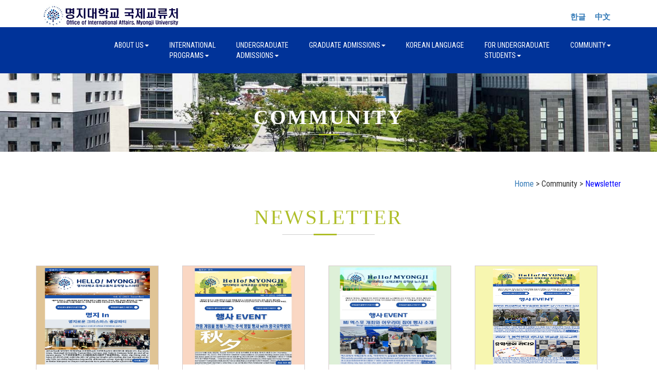

--- FILE ---
content_type: text/html
request_url: https://abroadeng.mju.ac.kr/cmnct/news.php?sMenu=eng71&pagestartnum=12&PHPSESSID=e856543ec2f6e880d6edb1303b0e5a46&ckattempt=1
body_size: 3663
content:
<!DOCTYPE html>
<html lang="en">
<head>
<title>Office of International Affairs, Myongji Unviersity.</title>
<meta name="viewport" content="width=device-width, initial-scale=1">
<meta http-equiv="Content-Type" content="text/html; charset=utf-8" />
<meta name="keywords" content="Farming Company Responsive web template, Bootstrap Web Templates, Flat Web Templates, Android Compatible web template, 
Smartphone Compatible web template, free webdesigns for Nokia, Samsung, LG, SonyEricsson, Motorola web design" />
<script type="application/x-javascript"> addEventListener("load", function() { setTimeout(hideURLbar, 0); }, false); function hideURLbar(){ window.scrollTo(0,1); } </script>
<link href="../css/bootstrap.css" rel="stylesheet" type="text/css" media="all" />
<link rel="stylesheet" href="https://globaluniv.mycafe24.com/mjucss/style.css?csscode=230314" type="text/css" media="all" />
<link rel="stylesheet" href="https://globaluniv.mycafe24.com/mjucss/style_copy.css?csscode=230314" type="text/css" media="all" />
<link rel="stylesheet" href="https://globaluniv.mycafe24.com/mjucss/lightbox.css?csscode=230314">
<link href="https://globaluniv.mycafe24.com/mjucss/font-awesome.css?csscode=230314" rel="stylesheet"> 
<link rel="stylesheet" href="https://cdnjs.cloudflare.com/ajax/libs/font-awesome/6.5.0/css/all.min.css">
<link href="//fonts.googleapis.com/css?family=Righteous&subset=latin-ext" rel="stylesheet">
<link href='//fonts.googleapis.com/css?family=Roboto+Condensed:400,700italic,700,400italic,300italic,300' rel='stylesheet' type='text/css'>
<script src="https://code.jquery.com/jquery-3.7.1.min.js"></script>
<script src="https://globaluniv.mycafe24.com/mjucss/js/bootstrap.js"></script>
<script src="https://globaluniv.mycafe24.com/mjucss/js/SmoothScroll.min.js"></script>
<script type="text/javascript">
	jQuery(document).ready(function($) {
		$(".scroll").click(function(event){		
			event.preventDefault();
			$('html,body').animate({scrollTop:$(this.hash).offset().top},1000);
		});
	});
</script>
<script language='javascript'>
	function Back() {
		history.go(-1);
	}
	function Back2() {
		history.go(-2);
	}
</script> 
<meta name="viewport" content="width=device-width, initial-scale=1">
<meta http-equiv="Content-Type" content="text/html; charset=utf-8" />
<meta name="keywords" content="Farming Company Responsive web template, Bootstrap Web Templates, Flat Web Templates, Android Compatible web template, 
Smartphone Compatible web template, free webdesigns for Nokia, Samsung, LG, SonyEricsson, Motorola web design" />
<script type="application/x-javascript"> addEventListener("load", function() { setTimeout(hideURLbar, 0); }, false); function hideURLbar(){ window.scrollTo(0,1); } </script>
<link href="../css/boota.css" rel="stylesheet" type="text/css" media="all" />
<link rel="stylesheet" href="https://globaluniv.mycafe24.com/mjucss/style.css?csscode=230314" type="text/css" media="all" />
<link rel="stylesheet" href="https://globaluniv.mycafe24.com/mjucss/style_copy.css?csscode=230314" type="text/css" media="all" />
<link rel="stylesheet" href="https://globaluniv.mycafe24.com/mjucss/lightbox.css?csscode=230314">
<link href="https://globaluniv.mycafe24.com/mjucss/font-awesome.css?csscode=230314" rel="stylesheet"> 
<link rel="stylesheet" href="https://cdnjs.cloudflare.com/ajax/libs/font-awesome/6.5.0/css/all.min.css">
<link href="//fonts.googleapis.com/css?family=Righteous&subset=latin-ext" rel="stylesheet">
<link href='//fonts.googleapis.com/css?family=Roboto+Condensed:400,700italic,700,400italic,300italic,300' rel='stylesheet' type='text/css'>
<script src="https://code.jquery.com/jquery-3.7.1.min.js"></script>
<script src="https://globaluniv.mycafe24.com/mjucss/js/bootstrap.js"></script>
<script src="https://globaluniv.mycafe24.com/mjucss/js/SmoothScroll.min.js"></script>
<script type="text/javascript">
	jQuery(document).ready(function($) {
		$(".scroll").click(function(event){		
			event.preventDefault();
			$('html,body').animate({scrollTop:$(this.hash).offset().top},1000);
		});
	});
</script>
<script language='javascript'>
	function Back() {
		history.go(-1);
	}
	function Back2() {
		history.go(-2);
	}
</script> 
<meta name="viewport" content="width=device-width, initial-scale=1">
<meta http-equiv="Content-Type" content="text/html; charset=utf-8" />
<meta name="keywords" content="Farming Company Responsive web template, Bootstrap Web Templates, Flat Web Templates, Android Compatible web template, 
Smartphone Compatible web template, free webdesigns for Nokia, Samsung, LG, SonyEricsson, Motorola web design" />
<script type="application/x-javascript"> addEventListener("load", function() { setTimeout(hideURLbar, 0); }, false); function hideURLbar(){ window.scrollTo(0,1); } </script>
<link href="../css/boota.css" rel="stylesheet" type="text/css" media="all" />
<link rel="stylesheet" href="https://globaluniv.mycafe24.com/mjucss/style.css?csscode=230314" type="text/css" media="all" />
<link rel="stylesheet" href="https://globaluniv.mycafe24.com/mjucss/style_copy.css?csscode=230314" type="text/css" media="all" />
<link rel="stylesheet" href="https://globaluniv.mycafe24.com/mjucss/lightbox.css?csscode=230314">
<link href="https://globaluniv.mycafe24.com/mjucss/font-awesome.css?csscode=230314" rel="stylesheet"> 
<link rel="stylesheet" href="https://cdnjs.cloudflare.com/ajax/libs/font-awesome/6.5.0/css/all.min.css">
<link href="//fonts.googleapis.com/css?family=Righteous&subset=latin-ext" rel="stylesheet">
<link href='//fonts.googleapis.com/css?family=Roboto+Condensed:400,700italic,700,400italic,300italic,300' rel='stylesheet' type='text/css'>
<script src="https://code.jquery.com/jquery-3.7.1.min.js"></script>
<script src="https://globaluniv.mycafe24.com/mjucss/js/bootstrap.js"></script>
<script src="https://globaluniv.mycafe24.com/mjucss/js/SmoothScroll.min.js"></script>
<script type="text/javascript">
	jQuery(document).ready(function($) {
		$(".scroll").click(function(event){		
			event.preventDefault();
			$('html,body').animate({scrollTop:$(this.hash).offset().top},1000);
		});
	});
</script>
<script language='javascript'>
	function Back() {
		history.go(-1);
	}
	function Back2() {
		history.go(-2);
	}
</script> 
<meta name="viewport" content="width=device-width, initial-scale=1">
<meta http-equiv="Content-Type" content="text/html; charset=utf-8" />
<meta name="keywords" content="Farming Company Responsive web template, Bootstrap Web Templates, Flat Web Templates, Android Compatible web template, 
Smartphone Compatible web template, free webdesigns for Nokia, Samsung, LG, SonyEricsson, Motorola web design" />
<script type="application/x-javascript"> addEventListener("load", function() { setTimeout(hideURLbar, 0); }, false); function hideURLbar(){ window.scrollTo(0,1); } </script>
<link rel="stylesheet" href="https://cdnjs.cloudflare.com/ajax/libs/bootstrap3-glyphicons/1.0.0/css/bootstrap-glyphicons.min.css">
<link href="../css/boota.css" rel="stylesheet" type="text/css" media="all" />
<link rel="stylesheet" href="https://globaluniv.mycafe24.com/mjucss/style.css?csscode=230314" type="text/css" media="all" />
<link rel="stylesheet" href="https://globaluniv.mycafe24.com/mjucss/style_copy.css?csscode=230314" type="text/css" media="all" />
<link rel="stylesheet" href="https://globaluniv.mycafe24.com/mjucss/lightbox.css?csscode=230314">
<link href="https://globaluniv.mycafe24.com/mjucss/font-awesome.css?csscode=230314" rel="stylesheet"> 
<link rel="stylesheet" href="https://cdnjs.cloudflare.com/ajax/libs/font-awesome/6.5.0/css/all.min.css">
<link href="//fonts.googleapis.com/css?family=Righteous&subset=latin-ext" rel="stylesheet">
<link href='//fonts.googleapis.com/css?family=Roboto+Condensed:400,700italic,700,400italic,300italic,300' rel='stylesheet' type='text/css'>
<script src="https://code.jquery.com/jquery-3.7.1.min.js"></script>
<script src="https://globaluniv.mycafe24.com/mjucss/js/bootstrap.js"></script>
<script src="https://globaluniv.mycafe24.com/mjucss/js/SmoothScroll.min.js"></script>
<script type="text/javascript">
	jQuery(document).ready(function($) {
		$(".scroll").click(function(event){		
			event.preventDefault();
			$('html,body').animate({scrollTop:$(this.hash).offset().top},1000);
		});
	});
</script>
<script language='javascript'>
	function Back() {
		history.go(-1);
	}
	function Back2() {
		history.go(-2);
	}
</script> 
<meta name="viewport" content="width=device-width, initial-scale=1">
<meta http-equiv="Content-Type" content="text/html; charset=utf-8" />
<meta name="keywords" content="Farming Company Responsive web template, Bootstrap Web Templates, Flat Web Templates, Android Compatible web template, 
Smartphone Compatible web template, free webdesigns for Nokia, Samsung, LG, SonyEricsson, Motorola web design" />
<script type="application/x-javascript"> addEventListener("load", function() { setTimeout(hideURLbar, 0); }, false); function hideURLbar(){ window.scrollTo(0,1); } </script>
<link rel="stylesheet" href="https://cdnjs.cloudflare.com/ajax/libs/bootstrap3-glyphicons/1.0.0/css/bootstrap-glyphicons.min.css">
<link href="../css/boota.css" rel="stylesheet" type="text/css" media="all" />
<link rel="stylesheet" href="https://globaluniv.mycafe24.com/mjucss/style.css?csscode=230314" type="text/css" media="all" />
<link rel="stylesheet" href="https://globaluniv.mycafe24.com/mjucss/style_copy.css?csscode=230314" type="text/css" media="all" />
<link rel="stylesheet" href="https://globaluniv.mycafe24.com/mjucss/lightbox.css?csscode=230314">
<link href="https://globaluniv.mycafe24.com/mjucss/font-awesome.css?csscode=230314" rel="stylesheet"> 
<link rel="stylesheet" href="https://cdnjs.cloudflare.com/ajax/libs/font-awesome/6.5.0/css/all.min.css">
<link href="//fonts.googleapis.com/css?family=Righteous&subset=latin-ext" rel="stylesheet">
<link href='//fonts.googleapis.com/css?family=Roboto+Condensed:400,700italic,700,400italic,300italic,300' rel='stylesheet' type='text/css'>
<script src="https://code.jquery.com/jquery-3.7.1.min.js"></script>
<script src="https://globaluniv.mycafe24.com/mjucss/js/bootstrap.js"></script>
<script src="https://globaluniv.mycafe24.com/mjucss/js/SmoothScroll.min.js"></script>
<script type="text/javascript">
	jQuery(document).ready(function($) {
		$(".scroll").click(function(event){		
			event.preventDefault();
			$('html,body').animate({scrollTop:$(this.hash).offset().top},1000);
		});
	});
</script>
<script language='javascript'>
	function Back() {
		history.go(-1);
	}
	function Back2() {
		history.go(-2);
	}
</script> 
</head>

<body>
	<div class="container">
		<div class="col-md-6 about-left">
			<div class="w3layouts-logo">
				<a href="../index.php?sMenu=eng&PHPSESSID=e856543ec2f6e880d6edb1303b0e5a46"><img src='../images/logo_new.jpg' border='0'></a>
			</div>
		</div>
		<div class="col-md-6 about-right">
			<div class="top-text">
				&nbsp;&nbsp;&nbsp;<a href='/cmnct/news.php?sMenu=kor71&pagestartnum=12&PHPSESSID=e856543ec2f6e880d6edb1303b0e5a46&ckattempt=1&PHPSESSID=e856543ec2f6e880d6edb1303b0e5a46'>한글</a>&nbsp;&nbsp;&nbsp;&nbsp;&nbsp;&nbsp;<a href='/cmnct/news.php?sMenu=chi71&pagestartnum=12&PHPSESSID=e856543ec2f6e880d6edb1303b0e5a46&ckattempt=1&PHPSESSID=e856543ec2f6e880d6edb1303b0e5a46'>中文</a>&nbsp;&nbsp;
			</div>
		</div>
	</div>

	<div class="header">
		<div class="container">
			<nav class="navbar navbar-default">
				<div class="navbar-header">
					<button type="button" class="navbar-toggle collapsed" data-toggle="collapse" data-target="#bs-example-navbar-collapse-1">
					<span class="sr-only">Toggle navigation</span>
					<span class="icon-bar"></span>
					<span class="icon-bar"></span>
					<span class="icon-bar"></span>
					</button>
				</div>
				<div class="collapse navbar-collapse nav-wil" id="bs-example-navbar-collapse-1">
					<nav>
						<ul class="nav navbar-nav">
							<li><a href="#" class="dropdown-toggle hvr-sweep-to-bottom" data-toggle="dropdown" role="button" aria-haspopup="true" aria-expanded="false">About Us<span class="caret"></span></a>
								<ul class="dropdown-menu">
									<li><a class="hvr-sweep-to-bottom" href="../about/about_eng_01.php?sMenu=eng11&PHPSESSID=e856543ec2f6e880d6edb1303b0e5a46">Dean’s Message</a></li>
									<li><a class="hvr-sweep-to-bottom" href="../about/about_02.php?sMenu=eng12&PHPSESSID=e856543ec2f6e880d6edb1303b0e5a46">What We Do</a></li>
									<li><a class="hvr-sweep-to-bottom" href="../about/about_03.php?sMenu=eng13&PHPSESSID=e856543ec2f6e880d6edb1303b0e5a46">Global Partnerships</a></li>
									<li><a class="hvr-sweep-to-bottom" href="../about/contact.php?sMenu=eng14&PHPSESSID=e856543ec2f6e880d6edb1303b0e5a46">Access</a></li>
								</ul>
							</li>
							<li><a href="#" class="dropdown-toggle hvr-sweep-to-bottom" data-toggle="dropdown" role="button" aria-haspopup="true" aria-expanded="false">International<br>Programs<span class="caret"></span></a>
								<ul class="dropdown-menu">
																	<li><a class="hvr-sweep-to-bottom" href="../notice/list.php?sMenu=eng27&tname=enter&PHPSESSID=e856543ec2f6e880d6edb1303b0e5a46">Useful informaiton for international exchange/visiting students</a></li>
									<li><a class="hvr-sweep-to-bottom" href="../enter/enter_eng_05.php?sMenu=eng25&PHPSESSID=e856543ec2f6e880d6edb1303b0e5a46">Exchange Program</a></li>
									<li><a class="hvr-sweep-to-bottom" href="../enter/enter_06.php?sMenu=eng26&PHPSESSID=e856543ec2f6e880d6edb1303b0e5a46">Summer/Winter Short Term Programs</a></li>
<!--									<li><a class="hvr-sweep-to-bottom" href="../notice/qna_list.php?sMenu=eng28&tname=qna&category=11&PHPSESSID=e856543ec2f6e880d6edb1303b0e5a46">Q&A</a></li>-->
																</ul>
							</li>
							<li><a href="#" class="dropdown-toggle hvr-sweep-to-bottom" data-toggle="dropdown" role="button" aria-haspopup="true" aria-expanded="false">Undergraduate<br>Admissions<span class="caret"></span></a>
								<ul class="dropdown-menu">
									<li><a class="hvr-sweep-to-bottom" href="../application/application.php?sMenu=eng31&PHPSESSID=e856543ec2f6e880d6edb1303b0e5a46">Apply</a></li>
									<li><a class="hvr-sweep-to-bottom" href="../notice/list.php?sMenu=eng32&tname=notice&PHPSESSID=e856543ec2f6e880d6edb1303b0e5a46">Bulletin Board</a></li>
									<li><a class="hvr-sweep-to-bottom" href="../notice/faq.php?sMenu=eng33&PHPSESSID=e856543ec2f6e880d6edb1303b0e5a46">FAQ</a></li>
								</ul>
							</li>
							<li><a href="#" class="dropdown-toggle hvr-sweep-to-bottom" data-toggle="dropdown" role="button" aria-haspopup="true" aria-expanded="false">Graduate Admissions<span class="caret"></span></a>
								<ul class="dropdown-menu">
									<li><a class="hvr-sweep-to-bottom" href="../foreign_application/application.php?sMenu=eng41&PHPSESSID=e856543ec2f6e880d6edb1303b0e5a46">Apply</a></li>
									<li><a class="hvr-sweep-to-bottom" href="../notice/list.php?sMenu=eng42&tname=fnotice&PHPSESSID=e856543ec2f6e880d6edb1303b0e5a46">Bulletin Board</a></li>
									<li><a class="hvr-sweep-to-bottom" href="../notice/faq.php?sMenu=eng43&PHPSESSID=e856543ec2f6e880d6edb1303b0e5a46">FAQ</a></li>
								</ul>
							</li>
							<li><a href="https://klec.mju.ac.kr/" target="_blank" class="hvr-sweep-to-bottom">Korean Language</a></li>
							<li><a href="#" class="dropdown-toggle hvr-sweep-to-bottom" data-toggle="dropdown" role="button" aria-haspopup="true" aria-expanded="false">For Undergraduate<br>Students<span class="caret"></span></a>
								<ul class="dropdown-menu">
									<li><a class="hvr-sweep-to-bottom" href="../notice/list.php?sMenu=eng61&tname=info&PHPSESSID=e856543ec2f6e880d6edb1303b0e5a46">Campus News</a></li>
									<li><a class="hvr-sweep-to-bottom" href="../info/info_eng_02.php?sMenu=eng62&PHPSESSID=e856543ec2f6e880d6edb1303b0e5a46">Academics</a></li>
									<li><a class="hvr-sweep-to-bottom" href="../info/info_eng_03.php?sMenu=eng63&PHPSESSID=e856543ec2f6e880d6edb1303b0e5a46">Visa</a></li>
									<li><a class="hvr-sweep-to-bottom" href="../info/info_04.php?sMenu=eng64&PHPSESSID=e856543ec2f6e880d6edb1303b0e5a46">Scholarships</a></li>
									<li><a class="hvr-sweep-to-bottom" href="../info/info_05.php?sMenu=eng65&PHPSESSID=e856543ec2f6e880d6edb1303b0e5a46">Programs</a></li>
									<li><a class="hvr-sweep-to-bottom" href="../notice/faq.php?sMenu=eng66&PHPSESSID=e856543ec2f6e880d6edb1303b0e5a46">FAQ</a></li>
									<li><a class="hvr-sweep-to-bottom" href="../notice/list.php?sMenu=eng67&tname=info&PHPSESSID=e856543ec2f6e880d6edb1303b0e5a46">Events in Korea</a></li>
									<li><a class="hvr-sweep-to-bottom" href="../notice/list.php?sMenu=eng68&tname=info&PHPSESSID=e856543ec2f6e880d6edb1303b0e5a46">notice of recruitment</a></li>
								</ul>
							</li>
							<li><a href="#" class="dropdown-toggle hvr-sweep-to-bottom" data-toggle="dropdown" role="button" aria-haspopup="true" aria-expanded="false">Community<span class="caret"></span></a>
								<ul class="dropdown-menu">
									<li><a class="hvr-sweep-to-bottom" href="../notice/list_gallery.php?sMenu=eng73&tname=school&category=1&PHPSESSID=e856543ec2f6e880d6edb1303b0e5a46">news on campus</a></li>
									<li><a class="hvr-sweep-to-bottom" href="../cmnct/news.php?sMenu=eng71&PHPSESSID=e856543ec2f6e880d6edb1303b0e5a46">Newsletter</a></li>
									<li><a class="hvr-sweep-to-bottom" href="../cmnct/video.php?sMenu=eng72&PHPSESSID=e856543ec2f6e880d6edb1303b0e5a46">Promotional Videos</a></li>
									<li><a class="hvr-sweep-to-bottom" href="https://blog.naver.com/qlryrhk1" target='_blank'>Blog</a></li>
									<li><a class="hvr-sweep-to-bottom" href="../cmnct/pickup_application.php?sMenu=eng75&PHPSESSID=e856543ec2f6e880d6edb1303b0e5a46">Submit your arrival date/time</a></li>
								</ul>
							</li>
						</ul>
					</nav>
				</div>
			</nav>
		</div>
	</div>
	<div class="banner about-banner">
		<div class="container">
			<h2><b>Community</b></h2>
			<div class="agileits-line"> </div>
		</div>
	</div>
	<p>&nbsp;</p>
		<div class="container text-right">
		<div class=''>
			<a href='../index_eng.php?PHPSESSID=e856543ec2f6e880d6edb1303b0e5a46'>Home</a> >  Community > <font color='blue'>Newsletter</font>
		</div>
	</div>
	<p>&nbsp;</p>
	<div class="services-heading">
		<h3>Newsletter</h3>
		<div class="agileits-line"> </div>
	</div>
	<p>&nbsp;</p>
	<div class="container text-center">
		<div class="w_content">
		<div class='grids_of_4'><div class='grid1_of_4'><div class='content_box'><a href='view.php?sMenu=eng71&pagestartnum=12&itemnum=981&PHPSESSID=e856543ec2f6e880d6edb1303b0e5a46'><img src='../../../mju/up_file/2022/2022-12-23_093030_3.png' alt=' ' class='img-responsive' /></a><h4><a href='view.php?sMenu=eng71&pagestartnum=12&itemnum=981&PHPSESSID=e856543ec2f6e880d6edb1303b0e5a46'>Hello! Myongji</a></h4><p>&nbsp;Vol.12 (2022 December)</p><div class='grid_1 simpleCart_shelfItem'></div></div></div><div class='grid1_of_4'><div class='content_box'><a href='view.php?sMenu=eng71&pagestartnum=12&itemnum=929&PHPSESSID=e856543ec2f6e880d6edb1303b0e5a46'><img src='../../../mju/up_file/2022/2022-10-24_140701_3.jpeg' alt=' ' class='img-responsive' /></a><h4><a href='view.php?sMenu=eng71&pagestartnum=12&itemnum=929&PHPSESSID=e856543ec2f6e880d6edb1303b0e5a46'>Hello! Myongji</a></h4><p>&nbsp;Vol.11(2022.October)</p><div class='grid_1 simpleCart_shelfItem'></div></div></div><div class='grid1_of_4'><div class='content_box'><a href='view.php?sMenu=eng71&pagestartnum=12&itemnum=905&PHPSESSID=e856543ec2f6e880d6edb1303b0e5a46'><img src='../../../mju/up_file/2022/2022-10-24_140302_3.jpeg' alt=' ' class='img-responsive' /></a><h4><a href='view.php?sMenu=eng71&pagestartnum=12&itemnum=905&PHPSESSID=e856543ec2f6e880d6edb1303b0e5a46'>Hello! Myongji</a></h4><p>&nbsp;Vol.10 (2022 June)</p><div class='grid_1 simpleCart_shelfItem'></div></div></div><div class='grid1_of_4'><div class='content_box'><a href='view.php?sMenu=eng71&pagestartnum=12&itemnum=774&PHPSESSID=e856543ec2f6e880d6edb1303b0e5a46'><img src='../../../mju/up_file/2022/2022-05-12_101431_3.png' alt=' ' class='img-responsive' /></a><h4><a href='view.php?sMenu=eng71&pagestartnum=12&itemnum=774&PHPSESSID=e856543ec2f6e880d6edb1303b0e5a46'>Hello! Myongji</a></h4><p>&nbsp;Vol.09 (2022 April)</p><div class='grid_1 simpleCart_shelfItem'></div></div></div><div class='clearfix'></div></div><div class='grids_of_4'><div class='grid1_of_4'><div class='content_box'><a href='view.php?sMenu=eng71&pagestartnum=12&itemnum=700&PHPSESSID=e856543ec2f6e880d6edb1303b0e5a46'><img src='../../../mju/up_file/2022/2022-02-04_110553_3.png' alt=' ' class='img-responsive' /></a><h4><a href='view.php?sMenu=eng71&pagestartnum=12&itemnum=700&PHPSESSID=e856543ec2f6e880d6edb1303b0e5a46'>Hello! Myongji</a></h4><p>&nbsp;Vol.08 (2022 January)</p><div class='grid_1 simpleCart_shelfItem'></div></div></div><div class='grid1_of_4'><div class='content_box'><a href='view.php?sMenu=eng71&pagestartnum=12&itemnum=638&PHPSESSID=e856543ec2f6e880d6edb1303b0e5a46'><img src='../../../mju/up_file/2021/2021-11-29_101724_3.png' alt=' ' class='img-responsive' /></a><h4><a href='view.php?sMenu=eng71&pagestartnum=12&itemnum=638&PHPSESSID=e856543ec2f6e880d6edb1303b0e5a46'>Hello! Myongji</a></h4><p>&nbsp;Vol.07 (2021 November)</p><div class='grid_1 simpleCart_shelfItem'></div></div></div><div class='grid1_of_4'><div class='content_box'><a href='view.php?sMenu=eng71&pagestartnum=12&itemnum=600&PHPSESSID=e856543ec2f6e880d6edb1303b0e5a46'><img src='../../../mju/up_file/2021/2021-09-30_180935_3.png' alt=' ' class='img-responsive' /></a><h4><a href='view.php?sMenu=eng71&pagestartnum=12&itemnum=600&PHPSESSID=e856543ec2f6e880d6edb1303b0e5a46'>HELLO! MYONGJI</a></h4><p>&nbsp;Vol.06 (2021 September)</p><div class='grid_1 simpleCart_shelfItem'></div></div></div><div class='grid1_of_4'><div class='content_box'><a href='view.php?sMenu=eng71&pagestartnum=12&itemnum=559&PHPSESSID=e856543ec2f6e880d6edb1303b0e5a46'><img src='../../../mju/up_file/2021/2021-07-29_171142_3.png' alt=' ' class='img-responsive' /></a><h4><a href='view.php?sMenu=eng71&pagestartnum=12&itemnum=559&PHPSESSID=e856543ec2f6e880d6edb1303b0e5a46'>HELLO! MYONGJI</a></h4><p>&nbsp; Vol.05 (2021 July)</p><div class='grid_1 simpleCart_shelfItem'></div></div></div><div class='clearfix'></div></div><div class='grids_of_4'><div class='grid1_of_4'><div class='content_box'><a href='view.php?sMenu=eng71&pagestartnum=12&itemnum=487&PHPSESSID=e856543ec2f6e880d6edb1303b0e5a46'><img src='../../../mju/up_file/2021/2021-05-28_153114_3.png' alt=' ' class='img-responsive' /></a><h4><a href='view.php?sMenu=eng71&pagestartnum=12&itemnum=487&PHPSESSID=e856543ec2f6e880d6edb1303b0e5a46'>Hello! Myongji</a></h4><p>&nbsp;Vol.04 (2021 May)</p><div class='grid_1 simpleCart_shelfItem'></div></div></div><div class='grid1_of_4'><div class='content_box'><a href='view.php?sMenu=eng71&pagestartnum=12&itemnum=450&PHPSESSID=e856543ec2f6e880d6edb1303b0e5a46'><img src='../../../mju/up_file/2021/2021-03-31_154428_3.png' alt=' ' class='img-responsive' /></a><h4><a href='view.php?sMenu=eng71&pagestartnum=12&itemnum=450&PHPSESSID=e856543ec2f6e880d6edb1303b0e5a46'>Hello! Myongji</a></h4><p>&nbsp;Vol.03 (2021 March)</p><div class='grid_1 simpleCart_shelfItem'></div></div></div><div class='grid1_of_4'><div class='content_box'><a href='view.php?sMenu=eng71&pagestartnum=12&itemnum=444&PHPSESSID=e856543ec2f6e880d6edb1303b0e5a46'><img src='../../../mju/up_file/2021/2021-03-26_103747_3.png' alt=' ' class='img-responsive' /></a><h4><a href='view.php?sMenu=eng71&pagestartnum=12&itemnum=444&PHPSESSID=e856543ec2f6e880d6edb1303b0e5a46'>Hello! Myongji</a></h4><p>&nbsp; Vol.02 (2021 January)</p><div class='grid_1 simpleCart_shelfItem'></div></div></div><div class='grid1_of_4'><div class='content_box'><a href='view.php?sMenu=eng71&pagestartnum=12&itemnum=127&PHPSESSID=e856543ec2f6e880d6edb1303b0e5a46'><img src='../../../mju/up_file/2021/20210201_155439_3.png' alt=' ' class='img-responsive' /></a><h4><a href='view.php?sMenu=eng71&pagestartnum=12&itemnum=127&PHPSESSID=e856543ec2f6e880d6edb1303b0e5a46'>Hello! Myongji</a></h4><p>&nbsp;창간호</p><div class='grid_1 simpleCart_shelfItem'></div></div></div><div class='clearfix'></div></div></div>		<div class='clearfix'></div>
		</div>
</div>
<p>&nbsp;</p>
<div class="container">
	<div class="col-md-6">
		2/2 Page
	</div>
	<div class="col-md-6">
		<nav>
			<ul class="pagination">
			<li><a href='news.php?sMenu=eng71&pagestartnum=0&PHPSESSID=e856543ec2f6e880d6edb1303b0e5a46'>1</a></li><li class='active'><a href='#'>2 <span class='sr-only'>(current)</span></a></li>			</ul>
		</nav>
	</div>
</div>
	<div class="container services-heading">
		<a href='https://www.mju.ac.kr/mjukr/145/subview.do' target='_blank'>Privacy Statement</a>
	</div>
	<div class="footer">
		<div class="container">
			<div class="agileinfo_footer_grids">
				<div class="col-md-5 agileinfo_footer_grid">
					<h3>Seoul Campus</h3>
					<ul class="agileinfo_footer_grid_list">
						<li><i class="glyphicon glyphicon-map-marker" aria-hidden="true"></i>Office of International Affairs, 34 Geobukgol-ro, Seodaemun-gu, Seoul, 03674, KOREA</li>
					</ul>
				</div>
				<div class="col-md-5 agileinfo_footer_grid">
					<h3>Yongin Campus</h3>
					<ul class="agileinfo_footer_grid_list">
						<li><i class="glyphicon glyphicon-map-marker" aria-hidden="true"></i>Office of International Students Support Team, 116 Myongji-ro, Cheoin-gu, Yongin-si, Gyeonggi-do, 17058, KOREA</li>
					</ul>
				</div>
				<div class="col-md-2 agileinfo_footer_grid">
					<h3>Link</h3>
					<ul class="agileinfo_footer_grid_nav">
						<li><span class="glyphicon glyphicon-chevron-right" aria-hidden="true"></span><a href="https://www.mju.ac.kr/mjukr/index.do" target='_blank'>Myongji University</a></li>
						<li><span class="glyphicon glyphicon-chevron-right" aria-hidden="true"></span><a href="http://klec.mju.ac.kr/" target='_blank'>Korean Language Education Center</a></li>
						<li><span class="glyphicon glyphicon-chevron-right" aria-hidden="true"></span><a href="https://www.mju.ac.kr/sites/gs/index.do" target='_blank'>Graduate School</a></li>
						<li><span class="glyphicon glyphicon-chevron-right" aria-hidden="true"></span><a href="https://www.mju.ac.kr/mjukr/217/subview.do" target='_blank'>Special Graduate School</a></li>
					</ul>
				</div>
				<div class="clearfix"> </div>
			</div>
			<div class="w3agile_footer_copy">
				<p>&copy; 2019 enter.mju.ac.kr. All rights reserved</p>
			</div>
		</div>
	</div>
</body>	
</html>
